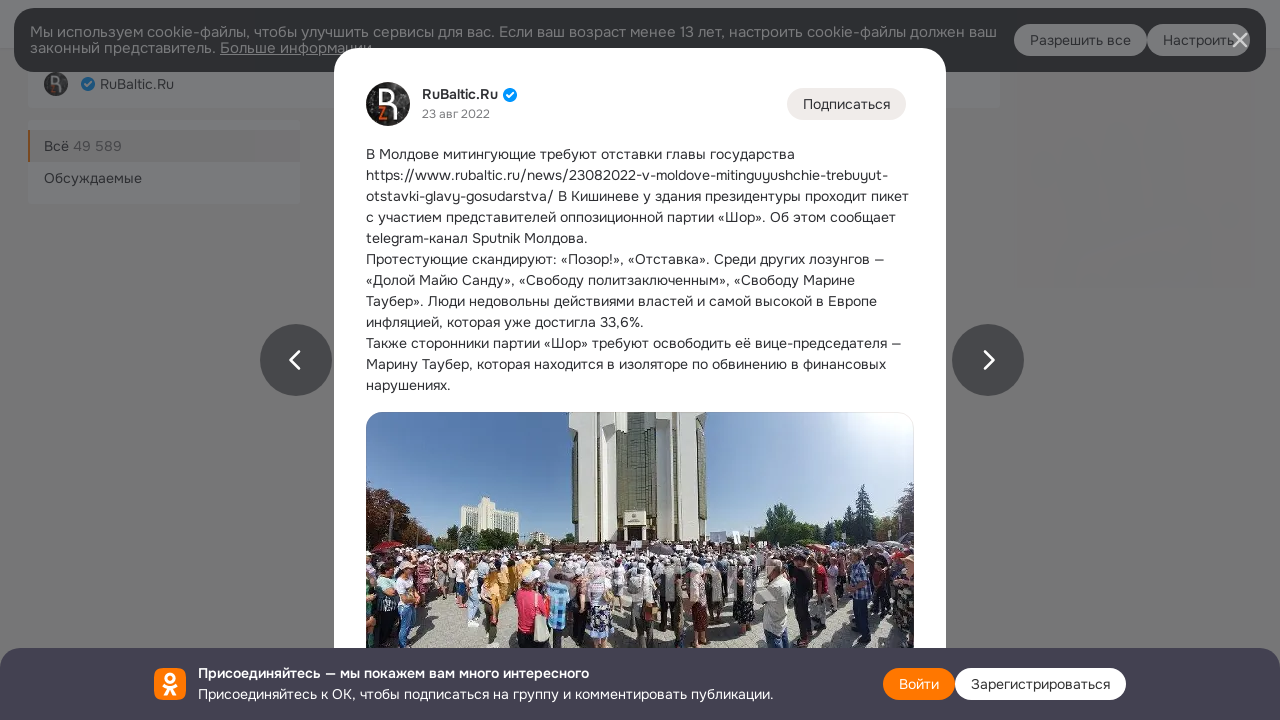

--- FILE ---
content_type: application/javascript; charset=utf-8
request_url: https://st-ok.cdn-vk.ru/res/js/css-loader_brt9s9j7.js
body_size: 289
content:
define([],function(){
var r = {};"use strict";function i(t,d,a){var c=document.getElementsByTagName("link");for(var n=0,s=c.length;n<s;n++){if(c[n].getAttribute("href")===t){if(a){a(c[n])}return}}var e=document.createElement("link");e.rel="stylesheet";e.type="text/css";e.href=t;if(a){e.addEventListener("load",function(){a(t)});e.addEventListener("error",function(v){a.error(v)})}var l=document.head||document.getElementsByTagName("head")[0];l.appendChild(e)}function u(t){var d=t.getAttribute("data-url");if(d){i(d)}}var f={load:i,activate:u};r.activate=u;r.default=f;r.load=i;Object.defineProperty(r,"__esModule",{value:true})
return r;
});
//# sourceMappingURL=css-loader_brt9s9j7.js.map


--- FILE ---
content_type: application/javascript; charset=utf-8
request_url: https://st-ok.cdn-vk.ru/res/js/MediaLayerSeenLogger_kaa5mzhv.js
body_size: 1349
content:
define(["OK/LogSeen","OK/utils/debounce","OK/utils/environment","OK/viewport","OK/logger","OK/utils/utils","jquery","OK/AjaxNavigationLog","OK/utils/screens","OK/utils/throttle","OK/LogClicks","OK/utils/dom","OK/LogListenerEventBuses","OK/EventBus","OK/EventFactoryForEventBus","OK/LogRender","OK/LoggerInfo","OK/LogRenderEventBuses","OK/cookie"],function(L,v,l,f,y,b,D,V,O,C,B,I,M,T,p,N,j,R,F){
var s = {};"use strict";function h(i,e){if(!(i instanceof e)){throw new TypeError("Cannot call a class as a function")}}function w(i,e){for(var a=0;a<e.length;a++){var t=e[a];t.enumerable=t.enumerable||false;t.configurable=true;if("value"in t)t.writable=true;Object.defineProperty(i,t.key,t)}}function _(i,e,a){if(e)w(i.prototype,e);return i}var A=.01;var E="MEDIA_LAYER";var S="durationMs";var m=".media-layer";var u={durationLayerMs:".js-content-layer-block",durationDiscussionMs:".js-discussion-layer-block",durationMltMs:".js-recommendation-layer-block"};function c(i){return Number.isFinite(i)}var g=function(){function i(){var e=this;var a=this;h(this,i);this.viewStartedAt={};this.totalViewed={};this.mediaLayer=null;this.activate=function(t){e.openTime=new Date().getTime();if(t.hasAttribute("data-log")){e.setDataLog(t.getAttribute("data-log"))}else{return}e.visibilityPart=+t.getAttribute("data-visibility-part")||A;e.updateDuration(e.openTime);e.mediaLayer=document.querySelector(m);if(e.mediaLayer){e.mediaLayer.addEventListener("scroll",e.handleViewportChange)}window.addEventListener("beforeunload",e.onBeforeUnload);window.addEventListener("scroll",e.handleViewportChange);window.addEventListener("resize",e.handleViewportChange)};this.handleViewportChange=v.default(300,function(){e.updateDuration()});this.updateDuration=function(t){Object.keys(u).forEach(function(n){var o=document.querySelector(u[n]);if(o!=null){var r=c(e.viewStartedAt[n]);var d=f.isElementPartiallyInViewport(o,e.visibilityPart);if(!r&&d){e.viewStartedAt[n]=t?t:Date.now()}else if(r&&!d){e.calcAndAddOne(n)}}})};this.calcAndAddAllUnfinishedView=function(t){Object.keys(e.viewStartedAt).forEach(function(n){e.calcAndAddOne(n,t)});Object.keys(e.totalViewed).forEach(function(n){var o;e.addAttrLog(n,(o=e.totalViewed[n])==null?void 0:o.toString())})};this.calcAndAddOne=function(t,n){var o=e.viewStartedAt[t];var r=e.totalViewed[t];r=c(r)?r:0;var d=n?n:Date.now();e.totalViewed[t]=r+(d-o);delete e.viewStartedAt[t]};this.addAttrLog=function(t,n){if(e.dataLog){e.dataLog[t]=n}};this.logSeen=function(){var t=arguments.length>0&&arguments[0]!==void 0?arguments[0]:false;var n=new Date().getTime();a.calcAndAddAllUnfinishedView(n);a.addAttrLog(S,(n-a.openTime).toString());if(l.isDebug){console.log("MediaLayerSeenLogger logSeen, data: ".concat(JSON.stringify(a.dataLog)))}L.logSuccess(E,JSON.stringify(a.dataLog),t)};this.onBeforeUnload=function(){e.logSeen(true)};this.deactivate=function(t){e.logSeen();e.viewStartedAt={};e.totalViewed={};if(e.mediaLayer){e.mediaLayer.removeEventListener("scroll",e.handleViewportChange)}e.mediaLayer=null;window.removeEventListener("beforeunload",e.onBeforeUnload);window.removeEventListener("scroll",e.handleViewportChange);window.removeEventListener("resize",e.handleViewportChange)}}_(i,[{key:"setDataLog",value:function e(a){try{this.dataLog=JSON.parse(a)}catch(t){if(l.isDebug){console.log("MediaLayerSeenLogger setDataLog, catch: ".concat(a))}}}}]);return i}();s.MediaLayerSeenLogger=g;s.default=g;Object.defineProperty(s,"__esModule",{value:true})
return s;
});
//# sourceMappingURL=MediaLayerSeenLogger_kaa5mzhv.js.map


--- FILE ---
content_type: application/javascript; charset=utf-8
request_url: https://st-ok.cdn-vk.ru/res/js/CommentForm_bjpl5nct.js
body_size: 668
content:
define(["OK/CommentWidgetsController","OK/BduiActionsResolver","OK/BduiEventBuses","OK/EventBus","OK/EventFactoryForEventBus","OK/ToastManager","OK/ToastManagerEventBuses"],function(a,v,h,g,b,m,E){
var r = {};"use strict";function c(n,t){if(!(n instanceof t)){throw new TypeError("Cannot call a class as a function")}}function u(n,t){for(var e=0;e<t.length;e++){var s=t[e];s.enumerable=s.enumerable||false;s.configurable=true;if("value"in s)s.writable=true;Object.defineProperty(n,s.key,s)}}function f(n,t,e){if(t)u(n.prototype,t);if(e)u(n,e);return n}var i={};function y(n){var t=n.getKey();if(!i.hasOwnProperty(t)){i[t]=[]}i[t].push(n)}function d(n){if(!i.hasOwnProperty(n.getKey())){return}var t=i[n.getKey()];for(var e=t.length-1;e>=0;e--){if(t[e]===n){t.splice(e,1)}}}var o=function(){function n(){c(this,n);this.isAnonym=false}f(n,[{key:"activate",value:function t(e){this.el=e;this.isAnonym=!!e.getAttribute("data-anonym-comments");if(this.isAnonym){return}this.discussionSubjectId=e.getAttribute("data-discussion-subject-id");this.discussionType=+e.getAttribute("data-discussion-type");this.key=a.makeKey(this.discussionSubjectId,this.discussionType);a.setEnabled(this.discussionSubjectId,this.discussionType,e.getAttribute("data-comments-denied")!=="1");y(this)}},{key:"deactivate",value:function t(e){if(!this.isAnonym){d(this)}}},{key:"getKey",value:function t(){return this.key}},{key:"setEnabled",value:function t(e){this.el.classList.toggle("invisible",!e)}}],[{key:"setCountInWidgets",value:function t(e,s){}},{key:"setEnabled",value:function t(e,s){if(!i.hasOwnProperty(e)){return}i[e].forEach(function(l){return l.setEnabled(s)})}}]);return n}();a.addListener(o);r.CommentForm=o
return r;
});
//# sourceMappingURL=CommentForm_bjpl5nct.js.map
